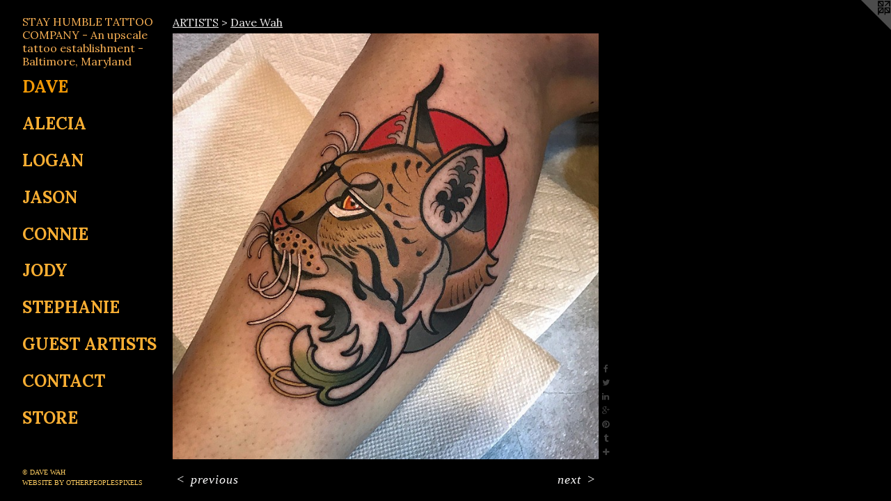

--- FILE ---
content_type: text/html;charset=utf-8
request_url: https://stayhumblebaltimore.com/artwork/4279751-lynx%20tattoo%20by%20dave%20wah.html
body_size: 3458
content:
<!doctype html><html class="no-js a-image mobile-title-align--center has-mobile-menu-link--below p-artwork has-page-nav l-detailed mobile-menu-align--center has-wall-text "><head><meta charset="utf-8" /><meta content="IE=edge" http-equiv="X-UA-Compatible" /><meta http-equiv="X-OPP-Site-Id" content="51030" /><meta http-equiv="X-OPP-Revision" content="4058" /><meta http-equiv="X-OPP-Locke-Environment" content="production" /><meta http-equiv="X-OPP-Locke-Release" content="v0.0.141" /><title>STAY HUMBLE TATTOO COMPANY - An upscale tattoo establishment - Baltimore, Maryland</title><link rel="canonical" href="https://stayhumblebaltimore.com/artwork/4279751-lynx%20tattoo%20by%20dave%20wah.html" /><meta content="website" property="og:type" /><meta property="og:url" content="https://stayhumblebaltimore.com/artwork/4279751-lynx%20tattoo%20by%20dave%20wah.html" /><meta property="og:title" content="lynx tattoo by dave wah" /><meta content="width=device-width, initial-scale=1" name="viewport" /><link type="text/css" rel="stylesheet" href="//cdnjs.cloudflare.com/ajax/libs/normalize/3.0.2/normalize.min.css" /><link type="text/css" rel="stylesheet" media="only all" href="//maxcdn.bootstrapcdn.com/font-awesome/4.3.0/css/font-awesome.min.css" /><link type="text/css" rel="stylesheet" media="not all and (min-device-width: 600px) and (min-device-height: 600px)" href="/release/locke/production/v0.0.141/css/small.css" /><link type="text/css" rel="stylesheet" media="only all and (min-device-width: 600px) and (min-device-height: 600px)" href="/release/locke/production/v0.0.141/css/large-detailed.css" /><link type="text/css" rel="stylesheet" media="not all and (min-device-width: 600px) and (min-device-height: 600px)" href="/r17660013040000004058/css/small-site.css" /><link type="text/css" rel="stylesheet" media="only all and (min-device-width: 600px) and (min-device-height: 600px)" href="/r17660013040000004058/css/large-site.css" /><link type="text/css" rel="stylesheet" media="only all and (min-device-width: 600px) and (min-device-height: 600px)" href="//fonts.googleapis.com/css?family=Lora:700" /><link type="text/css" rel="stylesheet" media="only all and (min-device-width: 600px) and (min-device-height: 600px)" href="//fonts.googleapis.com/css?family=Lora:400" /><link type="text/css" rel="stylesheet" media="not all and (min-device-width: 600px) and (min-device-height: 600px)" href="//fonts.googleapis.com/css?family=Lora:700&amp;text=MENUHomeARTISG%20CO" /><link type="text/css" rel="stylesheet" media="not all and (min-device-width: 600px) and (min-device-height: 600px)" href="//fonts.googleapis.com/css?family=Lora:400&amp;text=STAY%20HUMBLEOCPN-nupscaletobihmr%2Cyd" /><script>window.OPP = window.OPP || {};
OPP.modernMQ = 'only all';
OPP.smallMQ = 'not all and (min-device-width: 600px) and (min-device-height: 600px)';
OPP.largeMQ = 'only all and (min-device-width: 600px) and (min-device-height: 600px)';
OPP.downURI = '/x/0/3/0/51030/.down';
OPP.gracePeriodURI = '/x/0/3/0/51030/.grace_period';
OPP.imgL = function (img) {
  !window.lazySizes && img.onerror();
};
OPP.imgE = function (img) {
  img.onerror = img.onload = null;
  img.src = img.getAttribute('data-src');
  //img.srcset = img.getAttribute('data-srcset');
};</script><script src="/release/locke/production/v0.0.141/js/modernizr.js"></script><script src="/release/locke/production/v0.0.141/js/masonry.js"></script><script src="/release/locke/production/v0.0.141/js/respimage.js"></script><script src="/release/locke/production/v0.0.141/js/ls.aspectratio.js"></script><script src="/release/locke/production/v0.0.141/js/lazysizes.js"></script><script src="/release/locke/production/v0.0.141/js/large.js"></script><script src="/release/locke/production/v0.0.141/js/hammer.js"></script><script>if (!Modernizr.mq('only all')) { document.write('<link type="text/css" rel="stylesheet" href="/release/locke/production/v0.0.141/css/minimal.css">') }</script><meta name="google-site-verification" content="5hTUlKS5LJ5kUESv-BQO9C0Q-e5x3leFIgIjc8_H27w" /><style>.media-max-width {
  display: block;
}

@media (min-height: 1764px) {

  .media-max-width {
    max-width: 1500.0px;
  }

}

@media (max-height: 1764px) {

  .media-max-width {
    max-width: 85.0vh;
  }

}</style></head><body><header id="header"><a class=" site-title" href="/home.html"><span class=" site-title-text u-break-word">STAY HUMBLE TATTOO COMPANY - An upscale tattoo establishment - Baltimore, Maryland</span><div class=" site-title-media"></div></a></header><nav class=" hidden--large"><a id="mobile-menu-link" class="mobile-menu-link hidden--no-js hidden--large">MENU</a><ul class=" site-nav"><li class="nav-item nav-home "><a class="nav-link " href="/home.html">Home</a></li><li class="nav-item expanded nav-museum "><a class="nav-link " href="/section/363515.html">ARTISTS</a><ul><li class="nav-gallery nav-item expanded "><a class="selected nav-link " href="/section/375742-Dave%20Wah.html">DAVE</a></li><li class="nav-gallery nav-item expanded "><a class="nav-link " href="/section/485189-Alecia%20Thomasson.html">ALECIA</a></li><li class="nav-gallery nav-item expanded "><a class="nav-link " href="/section/516338-Logan%20McCracken.html">Logan</a></li><li class="nav-gallery nav-item expanded "><a class="nav-link " href="/section/536147-Jason%20Ziegler.html">JASON</a></li><li class="nav-gallery nav-item expanded "><a class="nav-link " href="/section/539045-Connie%20Kang.html">Connie</a></li><li class="nav-gallery nav-item expanded "><a class="nav-link " href="/section/539044-Jody%20Dawber.html">JODY</a></li><li class="nav-gallery nav-item expanded "><a class="nav-link " href="/section/544146-Stephanie%20Manning.html">Stephanie</a></li></ul></li><li class="nav-news nav-item "><a class="nav-link " href="/news.html">GUEST ARTISTS</a></li><li class="nav-item nav-contact "><a class="nav-link " href="/contact.html">CONTACT</a></li><li class="nav-links nav-item "><a class="nav-link " href="/links.html">STORE</a></li></ul></nav><div class=" content"><nav class=" hidden--small" id="nav"><header><a class=" site-title" href="/home.html"><span class=" site-title-text u-break-word">STAY HUMBLE TATTOO COMPANY - An upscale tattoo establishment - Baltimore, Maryland</span><div class=" site-title-media"></div></a></header><ul class=" site-nav"><li class="nav-item nav-home "><a class="nav-link " href="/home.html">Home</a></li><li class="nav-item expanded nav-museum "><a class="nav-link " href="/section/363515.html">ARTISTS</a><ul><li class="nav-gallery nav-item expanded "><a class="selected nav-link " href="/section/375742-Dave%20Wah.html">DAVE</a></li><li class="nav-gallery nav-item expanded "><a class="nav-link " href="/section/485189-Alecia%20Thomasson.html">ALECIA</a></li><li class="nav-gallery nav-item expanded "><a class="nav-link " href="/section/516338-Logan%20McCracken.html">Logan</a></li><li class="nav-gallery nav-item expanded "><a class="nav-link " href="/section/536147-Jason%20Ziegler.html">JASON</a></li><li class="nav-gallery nav-item expanded "><a class="nav-link " href="/section/539045-Connie%20Kang.html">Connie</a></li><li class="nav-gallery nav-item expanded "><a class="nav-link " href="/section/539044-Jody%20Dawber.html">JODY</a></li><li class="nav-gallery nav-item expanded "><a class="nav-link " href="/section/544146-Stephanie%20Manning.html">Stephanie</a></li></ul></li><li class="nav-news nav-item "><a class="nav-link " href="/news.html">GUEST ARTISTS</a></li><li class="nav-item nav-contact "><a class="nav-link " href="/contact.html">CONTACT</a></li><li class="nav-links nav-item "><a class="nav-link " href="/links.html">STORE</a></li></ul><footer><div class=" copyright">© DAVE WAH</div><div class=" credit"><a href="http://otherpeoplespixels.com/ref/stayhumblebaltimore.com" target="_blank">Website by OtherPeoplesPixels</a></div></footer></nav><main id="main"><a class=" logo hidden--small" href="http://otherpeoplespixels.com/ref/stayhumblebaltimore.com" title="Website by OtherPeoplesPixels" target="_blank"></a><div class=" page clearfix media-max-width"><h1 class="parent-title title"><a href="/section/363515.html" class="root title-segment hidden--small">ARTISTS</a><span class=" title-sep hidden--small"> &gt; </span><a class=" title-segment" href="/section/375742-Dave%20Wah.html">Dave Wah</a></h1><div class=" media-and-info"><div class=" page-media-wrapper media"><a class=" page-media" title="lynx tattoo by dave wah" href="/artwork/4279750-polaroid%20camera%20tattoo%20by%20dave%20wah.html" id="media"><img data-aspectratio="1500/1500" class="u-img " alt="lynx tattoo by dave wah" src="//img-cache.oppcdn.com/fixed/51030/assets/Xz0brAg7s2Hd3vsX.jpg" srcset="//img-cache.oppcdn.com/img/v1.0/s:51030/t:QkxBTksrVEVYVCtIRVJF/p:12/g:tl/o:2.5/a:50/q:90/1500x1500-Xz0brAg7s2Hd3vsX.jpg/1500x1500/44905d53f80ce8dcf869a9ae52e6c1aa.jpg 1500w,
//img-cache.oppcdn.com/img/v1.0/s:51030/t:QkxBTksrVEVYVCtIRVJF/p:12/g:tl/o:2.5/a:50/q:90/2520x1220-Xz0brAg7s2Hd3vsX.jpg/1220x1220/b67917dc73aee6cf7374da4755c59465.jpg 1220w,
//img-cache.oppcdn.com/img/v1.0/s:51030/t:QkxBTksrVEVYVCtIRVJF/p:12/g:tl/o:2.5/a:50/q:90/984x4096-Xz0brAg7s2Hd3vsX.jpg/984x984/127d625c7ed3f32a0651744c154d0564.jpg 984w,
//img-cache.oppcdn.com/img/v1.0/s:51030/t:QkxBTksrVEVYVCtIRVJF/p:12/g:tl/o:2.5/a:50/q:90/1640x830-Xz0brAg7s2Hd3vsX.jpg/830x830/aeb84e333b7750c29b4f9ec5bf4ebb1f.jpg 830w,
//img-cache.oppcdn.com/img/v1.0/s:51030/t:QkxBTksrVEVYVCtIRVJF/p:12/g:tl/o:2.5/a:50/q:90/1400x720-Xz0brAg7s2Hd3vsX.jpg/720x720/a474799577d27fa77e1ad5ef0a3ab5f6.jpg 720w,
//img-cache.oppcdn.com/img/v1.0/s:51030/t:QkxBTksrVEVYVCtIRVJF/p:12/g:tl/o:2.5/a:50/q:90/640x4096-Xz0brAg7s2Hd3vsX.jpg/640x640/1e074d64e8ff06a1fd30295a5a27311b.jpg 640w,
//img-cache.oppcdn.com/img/v1.0/s:51030/t:QkxBTksrVEVYVCtIRVJF/p:12/g:tl/o:2.5/a:50/q:90/984x588-Xz0brAg7s2Hd3vsX.jpg/588x588/42a9375eef7acb39deacfbd460734893.jpg 588w,
//img-cache.oppcdn.com/fixed/51030/assets/Xz0brAg7s2Hd3vsX.jpg 480w" sizes="(max-device-width: 599px) 100vw,
(max-device-height: 599px) 100vw,
(max-width: 480px) 480px,
(max-height: 480px) 480px,
(max-width: 588px) 588px,
(max-height: 588px) 588px,
(max-width: 640px) 640px,
(max-height: 640px) 640px,
(max-width: 720px) 720px,
(max-height: 720px) 720px,
(max-width: 830px) 830px,
(max-height: 830px) 830px,
(max-width: 984px) 984px,
(max-height: 984px) 984px,
(max-width: 1220px) 1220px,
(max-height: 1220px) 1220px,
1500px" /></a><a class=" zoom-corner" style="display: none" id="zoom-corner"><span class=" zoom-icon fa fa-search-plus"></span></a><div class="share-buttons a2a_kit social-icons hidden--small" data-a2a-title="lynx tattoo by dave wah" data-a2a-url="https://stayhumblebaltimore.com/artwork/4279751-lynx%20tattoo%20by%20dave%20wah.html"><a class="u-img-link a2a_button_facebook share-button "><span class="facebook social-icon fa-facebook fa "></span></a><a class="u-img-link share-button a2a_button_twitter "><span class="twitter fa-twitter social-icon fa "></span></a><a class="u-img-link share-button a2a_button_linkedin "><span class="linkedin social-icon fa-linkedin fa "></span></a><a class="a2a_button_google_plus u-img-link share-button "><span class="googleplus fa-google-plus social-icon fa "></span></a><a class="u-img-link a2a_button_pinterest share-button "><span class="fa-pinterest social-icon pinterest fa "></span></a><a class="u-img-link a2a_button_tumblr share-button "><span class="fa-tumblr social-icon tumblr fa "></span></a><a target="_blank" class="u-img-link share-button a2a_dd " href="https://www.addtoany.com/share_save"><span class="social-icon share fa-plus fa "></span></a></div></div><div class=" info border-color"><div class=" wall-text border-color"><div class=" wt-item wt-title">lynx tattoo by dave wah</div><div class=" wt-item wt-date">2017</div></div><div class=" page-nav hidden--small border-color clearfix"><a class=" prev" id="artwork-prev" href="/artwork/4279752-lantern%20tattoo%20by%20dave%20wah.html">&lt; <span class=" m-hover-show">previous</span></a> <a class=" next" id="artwork-next" href="/artwork/4279750-polaroid%20camera%20tattoo%20by%20dave%20wah.html"><span class=" m-hover-show">next</span> &gt;</a></div></div></div><div class="share-buttons a2a_kit social-icons hidden--large" data-a2a-title="lynx tattoo by dave wah" data-a2a-url="https://stayhumblebaltimore.com/artwork/4279751-lynx%20tattoo%20by%20dave%20wah.html"><a class="u-img-link a2a_button_facebook share-button "><span class="facebook social-icon fa-facebook fa "></span></a><a class="u-img-link share-button a2a_button_twitter "><span class="twitter fa-twitter social-icon fa "></span></a><a class="u-img-link share-button a2a_button_linkedin "><span class="linkedin social-icon fa-linkedin fa "></span></a><a class="a2a_button_google_plus u-img-link share-button "><span class="googleplus fa-google-plus social-icon fa "></span></a><a class="u-img-link a2a_button_pinterest share-button "><span class="fa-pinterest social-icon pinterest fa "></span></a><a class="u-img-link a2a_button_tumblr share-button "><span class="fa-tumblr social-icon tumblr fa "></span></a><a target="_blank" class="u-img-link share-button a2a_dd " href="https://www.addtoany.com/share_save"><span class="social-icon share fa-plus fa "></span></a></div></div></main></div><footer><div class=" copyright">© DAVE WAH</div><div class=" credit"><a href="http://otherpeoplespixels.com/ref/stayhumblebaltimore.com" target="_blank">Website by OtherPeoplesPixels</a></div></footer><div class=" modal zoom-modal" style="display: none" id="zoom-modal"><style>@media (min-aspect-ratio: 1/1) {

  .zoom-media {
    width: auto;
    max-height: 1500px;
    height: 100%;
  }

}

@media (max-aspect-ratio: 1/1) {

  .zoom-media {
    height: auto;
    max-width: 1500px;
    width: 100%;
  }

}
@supports (object-fit: contain) {
  img.zoom-media {
    object-fit: contain;
    width: 100%;
    height: 100%;
    max-width: 1500px;
    max-height: 1500px;
  }
}</style><div class=" zoom-media-wrapper"><img onerror="OPP.imgE(this);" onload="OPP.imgL(this);" data-src="//img-cache.oppcdn.com/fixed/51030/assets/Xz0brAg7s2Hd3vsX.jpg" data-srcset="//img-cache.oppcdn.com/img/v1.0/s:51030/t:QkxBTksrVEVYVCtIRVJF/p:12/g:tl/o:2.5/a:50/q:90/1500x1500-Xz0brAg7s2Hd3vsX.jpg/1500x1500/44905d53f80ce8dcf869a9ae52e6c1aa.jpg 1500w,
//img-cache.oppcdn.com/img/v1.0/s:51030/t:QkxBTksrVEVYVCtIRVJF/p:12/g:tl/o:2.5/a:50/q:90/2520x1220-Xz0brAg7s2Hd3vsX.jpg/1220x1220/b67917dc73aee6cf7374da4755c59465.jpg 1220w,
//img-cache.oppcdn.com/img/v1.0/s:51030/t:QkxBTksrVEVYVCtIRVJF/p:12/g:tl/o:2.5/a:50/q:90/984x4096-Xz0brAg7s2Hd3vsX.jpg/984x984/127d625c7ed3f32a0651744c154d0564.jpg 984w,
//img-cache.oppcdn.com/img/v1.0/s:51030/t:QkxBTksrVEVYVCtIRVJF/p:12/g:tl/o:2.5/a:50/q:90/1640x830-Xz0brAg7s2Hd3vsX.jpg/830x830/aeb84e333b7750c29b4f9ec5bf4ebb1f.jpg 830w,
//img-cache.oppcdn.com/img/v1.0/s:51030/t:QkxBTksrVEVYVCtIRVJF/p:12/g:tl/o:2.5/a:50/q:90/1400x720-Xz0brAg7s2Hd3vsX.jpg/720x720/a474799577d27fa77e1ad5ef0a3ab5f6.jpg 720w,
//img-cache.oppcdn.com/img/v1.0/s:51030/t:QkxBTksrVEVYVCtIRVJF/p:12/g:tl/o:2.5/a:50/q:90/640x4096-Xz0brAg7s2Hd3vsX.jpg/640x640/1e074d64e8ff06a1fd30295a5a27311b.jpg 640w,
//img-cache.oppcdn.com/img/v1.0/s:51030/t:QkxBTksrVEVYVCtIRVJF/p:12/g:tl/o:2.5/a:50/q:90/984x588-Xz0brAg7s2Hd3vsX.jpg/588x588/42a9375eef7acb39deacfbd460734893.jpg 588w,
//img-cache.oppcdn.com/fixed/51030/assets/Xz0brAg7s2Hd3vsX.jpg 480w" data-sizes="(max-device-width: 599px) 100vw,
(max-device-height: 599px) 100vw,
(max-width: 480px) 480px,
(max-height: 480px) 480px,
(max-width: 588px) 588px,
(max-height: 588px) 588px,
(max-width: 640px) 640px,
(max-height: 640px) 640px,
(max-width: 720px) 720px,
(max-height: 720px) 720px,
(max-width: 830px) 830px,
(max-height: 830px) 830px,
(max-width: 984px) 984px,
(max-height: 984px) 984px,
(max-width: 1220px) 1220px,
(max-height: 1220px) 1220px,
1500px" class="zoom-media lazyload hidden--no-js " alt="lynx tattoo by dave wah" /><noscript><img class="zoom-media " alt="lynx tattoo by dave wah" src="//img-cache.oppcdn.com/fixed/51030/assets/Xz0brAg7s2Hd3vsX.jpg" /></noscript></div></div><div class=" offline"></div><script src="/release/locke/production/v0.0.141/js/small.js"></script><script src="/release/locke/production/v0.0.141/js/artwork.js"></script><script>var a2a_config = a2a_config || {};a2a_config.prioritize = ['facebook','twitter','linkedin','googleplus','pinterest','instagram','tumblr','share'];a2a_config.onclick = 1;(function(){  var a = document.createElement('script');  a.type = 'text/javascript'; a.async = true;  a.src = '//static.addtoany.com/menu/page.js';  document.getElementsByTagName('head')[0].appendChild(a);})();</script><script>window.oppa=window.oppa||function(){(oppa.q=oppa.q||[]).push(arguments)};oppa('config','pathname','production/v0.0.141/51030');oppa('set','g','true');oppa('set','l','detailed');oppa('set','p','artwork');oppa('set','a','image');oppa('rect','m','media','main');oppa('send');</script><script async="" src="/release/locke/production/v0.0.141/js/analytics.js"></script><script src="https://otherpeoplespixels.com/static/enable-preview.js"></script></body></html>

--- FILE ---
content_type: text/css;charset=utf-8
request_url: https://stayhumblebaltimore.com/r17660013040000004058/css/small-site.css
body_size: 349
content:
body {
  background-color: #000000;
  font-weight: normal;
  font-style: normal;
  font-family: "Georgia", serif;
}

body {
  color: #fdfcfc;
}

main a {
  color: #fbcb60;
}

main a:hover {
  text-decoration: underline;
  color: #fabb2e;
}

main a:visited {
  color: #fabb2e;
}

.site-title, .mobile-menu-icon {
  color: #f8b054;
}

.site-nav, .mobile-menu-link, nav:before, nav:after {
  color: #faaf33;
}

.site-nav a {
  color: #faaf33;
}

.site-nav a:hover {
  text-decoration: none;
  color: #f49a06;
}

.site-nav a:visited {
  color: #faaf33;
}

.site-nav a.selected {
  color: #f49a06;
}

.site-nav:hover a.selected {
  color: #faaf33;
}

footer {
  color: #fbcb60;
}

footer a {
  color: #fbcb60;
}

footer a:hover {
  text-decoration: underline;
  color: #fabb2e;
}

footer a:visited {
  color: #fabb2e;
}

.title, .news-item-title, .flex-page-title {
  color: #e9e7e7;
}

.title a {
  color: #e9e7e7;
}

.title a:hover {
  text-decoration: none;
  color: #d1cccc;
}

.title a:visited {
  color: #e9e7e7;
}

.hr, .hr-before:before, .hr-after:after, .hr-before--small:before, .hr-before--large:before, .hr-after--small:after, .hr-after--large:after {
  border-top-color: #ab8282;
}

.button {
  background: #fbcb60;
  color: #000000;
}

.social-icon {
  background-color: #fdfcfc;
  color: #000000;
}

.welcome-modal {
  background-color: #FFFFFF;
}

.site-title {
  font-family: "Lora", sans-serif;
  font-style: normal;
  font-weight: 400;
}

nav {
  font-family: "Lora", sans-serif;
  font-style: normal;
  font-weight: 700;
}

.wordy {
  text-align: left;
}

.site-title {
  font-size: 1.5rem;
}

footer .credit a {
  color: #fdfcfc;
}

--- FILE ---
content_type: text/css; charset=utf-8
request_url: https://fonts.googleapis.com/css?family=Lora:400&text=STAY%20HUMBLEOCPN-nupscaletobihmr%2Cyd
body_size: -424
content:
@font-face {
  font-family: 'Lora';
  font-style: normal;
  font-weight: 400;
  src: url(https://fonts.gstatic.com/l/font?kit=0QI6MX1D_JOuGQbT0gvTJPa787weuyJDmKxemc-Z576RYyJV7jYRNfVW8ZcZD9BkTsCZDkWCYRzEohXVDuuNvEHp&skey=1d294b6d956fb8e&v=v37) format('woff2');
}
